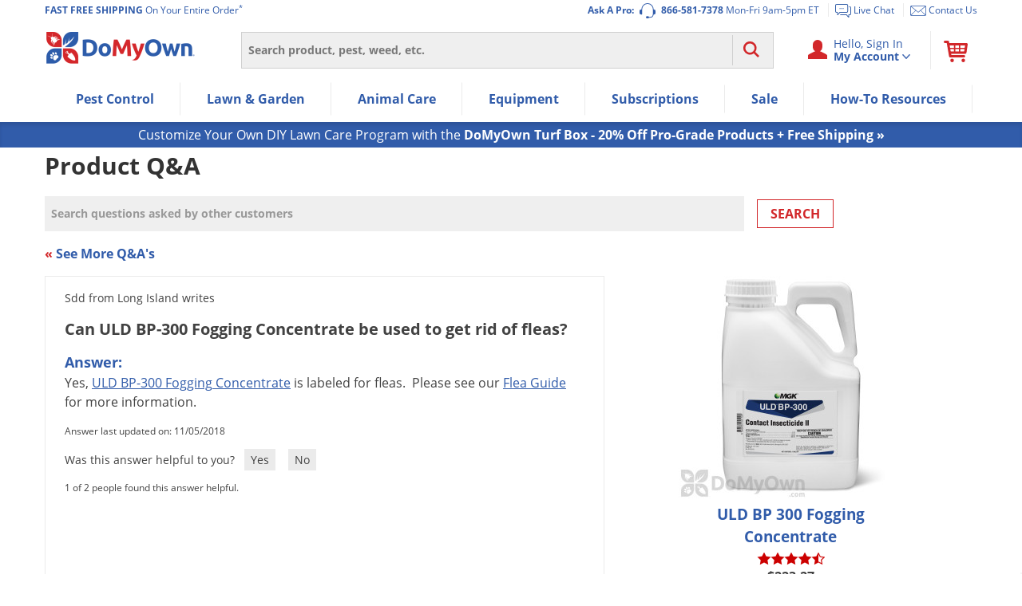

--- FILE ---
content_type: application/javascript
request_url: https://prod-east-rcd-mt.rfksrv.com/rfkj/1/134638245-8022452/rw?data=1,uO9zqSlV8zEycjcQdzcUczgRbjwMcz8Qdj8yb29C8zEysDsyb29vnT9Rt6Rx8zEye30OczgRcyQPpiRMcyQQd2QNs2QSpCJBpPoTrD5EomtRuD4UrzBWdiQNdPoVc34PdPoQd3cTbz4TdzAMcjcTdzgQcPsKcjsSej0NcPsSd3gPdOUNbz4Kci8I8DdErTlIp4tBt4BM8zENb29BrDoyey9IqnpB8yMyp6lSqmdB8zEys6cyb29zoSIyey9KflZDoONCfmtzb7cZciNzfj4Mc3wQb7hOfj4Mc2NOrzQNc2NQsPQOc38Sc34OciUNdzgOb6gZs6cXrzRPs34IpzRPs2NPfj4IoPQOdP0Sb7gZcz0Oc30Scj4KcjAPc3JKfndys6QIpzRPoyNPfj4IoPQOdP0Qb7gZcz0Oc30Scj4KcjkRcONMfnlEnTdFeSUZsS8Nb6oZsS8IsPQNb6cZczsMc2NQfj8Mcz0Mdj8Obz4Rcj0yb29CsCZJnT1xpSkyey9Aqn9BoTgyb29Qc28WcjsSej0NcPsSd3gPdOMytn9F8zEybSdxryRRr6gJoD0Pc30JpCZDpSBKpORzrSVzpmVQsC5QpiRypiRRsSlAbnhLbmtBt2ROqmgJrSoJpCNBoncJsm4Jdj8RcPsKq7hJr28I8DdBon9zq5ZPpn9SqmdB8zFX8D1BsDdLrC5IqnFxt6BLrBZJrShB8zEytmxvsSAyviMyqnhVs6lP8zFrniMysCpHqmhP8zFr8D9CqSBAnPwV8BQI8CVM8zENcyMyoSZKt6lUt28WuO9RsSlO8zFX8CtOrTlMsO8WmRRZb29MomtB8zFX8DdHti8WmP4UczdtvnRZ&sc=undefined&t=1769013765055&callback=rfk_cb1
body_size: 4760
content:
window.rfk_cb1 && rfk_cb1({"type2products":{"rfkid_89":[{"review_count":11,"name":"ULD BP-100 Fogging Concentrate","product_group":"1822","price":"94.98","image_url":"//cdn.domyown.com/images/thumbnails/1822-ULD-BP-100-gallon-1-Straight-MGK/1822-ULD-BP-100-gallon-1-Straight-MGK.jpg.thumb_319x320.jpg","star_rating":4.5,"discount_percentage":0,"id":916180554,"final_price":"94.98","category_names":["Spiders","Fleas","Wasps & Hornets","Flies","Crickets","Scorpions","Silverfish","Ant Spray","Fire Ant Control","Roach Spray","Bed Bug Spray","Spider Control","Pyrethrum","Boxelder Bugs","Carpet Beetles","Earwigs","Fruit Flies","Millipedes","Yellow Jackets","Argentine Ants","Carpenter Ant Control","Acrobat Ants","Beetles","Lice","Ticks","ULV Fogging Solutions","Insecticide Concentrates","Pillbugs","Weevils","Ant Control","Roach Control","Fly Control","Bed Bug Control","Flea Control","Indoor Roach Control","Fire Ants","Carpenter Ants","Piperonyl Butoxide","Indoor Flea Control","Outdoor Flea Control","Misting Systems","Thermal Fogging","Mites","Clover Mites","Emerald Ash Borer","Crazy Ants","Gnats","Horse & Livestock","Moths","Wasp Spray","Bald Faced Hornets","Sugar Ants","European Hornets","Fly Sprays","Dog Flea & Tick Spray","Home & Yard Pest Treatment","Flea & Tick Control","Cattle Fly Pour-on & Sprays","Cattle Lice Control","Cattle Tick Control","Premise Pest Sprays and Treatment","Horse Fly Sprays, Wipes & Topicals","Horse Tick Control","Premise Pest Sprays & Treatment","Swine Fly Sprays","Poultry Fly Control","Poultry Beetle Control","Livestock Fly Control","Livestock Tick Control","Indoor Ant Control","Outdoor Ant Control","Autoship Eligible","Autoship Pest Control","Flea & Tick","Pest Management Professionals"],"mini_description":"A professional oil based insecticide for ULV fogging, thermal, propane and heat foggers in commercial and residential indoor and outdoor applications.","sku":"1822","url":"https://www.domyown.com/uld-bp100-fogging-concentrate-p-1822.html"},{"review_count":5,"name":"Pyrocide 300 (3% Pyrethrum Fogging Concentrate)","product_group":"1043","price":"189.00","image_url":"//cdn.domyown.com/images/thumbnails/1043/1043.jpg.thumb_320x320.jpg","star_rating":5,"discount_percentage":0,"id":1140326968,"final_price":"189.00","category_names":["Ants","Roaches","Spiders","Fleas","Wasps & Hornets","Flies","Crickets","Silverfish","Ant Spray","Roach Spray","Insect Killer Spray","Liquid Insecticides","Mosquitoes","Spider Control","Pyrethrum","Boxelder Bugs","Carpet Beetles","Earwigs","Fruit Flies","Millipedes","Yellow Jackets","Argentine Ants","Cloth Moths","Acrobat Ants","Beetles","Gnats & Midges","Ticks","ULV Fogging Solutions","Insecticide Concentrates","Pillbugs","Weevils","Palmetto Bugs","Ant Control","Roach Control","Mosquito Control","Fly Control","Flea Control","Indoor Roach Control","Piperonyl Butoxide","Indoor Flea Control","Thermal Fogging","Mites","Clover Mites","Crazy Ants","Gnats","Midges","Horse & Livestock","Moths","Clothes Moths","Wasp Spray","Bald Faced Hornets","Sugar Ants","European Hornets","Fly Sprays","Dog Flea & Tick Spray","Home & Yard Pest Treatment","Flea & Tick Control","Cattle Fly Pour-on & Sprays","Cattle Tick Control","Premise Pest Sprays and Treatment","Horse Fly Sprays, Wipes & Topicals","Horse Tick Control","Premise Pest Sprays & Treatment","Misting Systems","Swine Fly Sprays","Poultry Fly Control","Poultry Beetle Control","Livestock Fly Control","Livestock Tick Control","Indoor Ant Control","Autoship Eligible","Autoship Pest Control","Overwintering Pests","Flea & Tick"],"mini_description":"A professional fogging insecticide that contains 3% pyrethrins and 6% PBO for fast control of even the toughest insect infestation.","sku":"1043","url":"https://www.domyown.com/pyrocide-300-pyrethrum-fogging-concentrate-p-1043.html"},{"review_count":18,"name":"Shockwave Fogging Concentrate","product_group":"1067","price":"163.57","image_url":"//cdn.domyown.com/images/thumbnails/1067-Shockwave-Fogging-Conc/1067-Shockwave-Fogging-Conc.jpg.thumb_320x320.jpg","star_rating":4.5,"discount_percentage":0,"id":1665444381,"final_price":"163.57","category_names":["Spiders","Wasps & Hornets","Flies","Crickets","Silverfish","Ant Spray","Roach Spray","Insect Killer Spray","Spider Control","Pyrethrum","Boxelder Bugs","Carpet Beetles","Drain Flies","Earwigs","Fruit Flies","Millipedes","Yellow Jackets","Argentine Ants","Drain Fly Control","Acrobat Ants","Beetles","Gnats & Midges","Noseeums","Ticks","ULV Fogging Solutions","Insecticide Concentrates","Pillbugs","Weevils","Palmetto Bugs","Roach Control","Mosquito Control","Fly Control","Flea Control","Indoor Roach Control","Roach IGRs","Piperonyl Butoxide","Esfenvalerate","Pyridine","Indoor Flea Control","Outdoor Flea Control","Fogging Equipment","Misting Systems","Thermal Fogging","Misting System Refills","Mites","Clover Mites","Crazy Ants","Gnats","Midges","Moths","Clothes Moths","Wasp Spray","Bald Faced Hornets","Sugar Ants","European Hornets","Fly Sprays","Dog Flea & Tick Spray","Home & Yard Pest Treatment","Cattle Fly Pour-on & Sprays","Cattle Tick Control","Premise Pest Sprays and Treatment","Horse Fly Sprays, Wipes & Topicals","Horse Tick Control","Premise Pest Sprays & Treatment","Swine Fly Sprays","Swine Mite Control","Poultry Fly Control","Poultry Beetle Control","Livestock Fly Control","Livestock Tick Control","Indoor Ant Control","Outdoor Ant Control","Flea & Tick"],"mini_description":"A professional fogging insecticide with two killing agents, two synergists and an IGR for devastating insect control.","sku":"1067","url":"https://www.domyown.com/shockwave-fogging-concentrate-p-1067.html"},{"review_count":36,"name":"EcoVia EC","product_group":"9660","price":"40.45","image_url":"//cdn.domyown.com/images/thumbnails/9660-Ecovia-EC-16oz/9660-Ecovia-EC-16oz.jpg.thumb_320x320.jpg","star_rating":4,"discount_percentage":0,"id":365846187,"final_price":"40.45","category_names":["Ants","Roaches","Spiders","Wasps & Hornets","General Pest Control","Natural & Organic","Flies","Bed Bugs","Silverfish","Liquid Insecticides","Natural Insect Spray","Mosquitoes","Ladybugs","Boxelder Bugs","Carpet Beetles","Carpenter Bees","Earwigs","Fruit Flies","Millipedes","Yellow Jackets","Springtails","Cloth Moths","Stink Bugs","Beetles","Gnats & Midges","Lice","Insect Control","Carpenter Ants","Cluster Flies","Thermal Fogging","Mites","Midges","Wasp Spray","Bald Faced Hornets","Cat","Cat Flea, Tick & Pest Control","Home & Yard Pest Treatment","Cattle Fly & Pest Control","Cattle Fly Pour-on & Sprays","Cattle Lice Control","Cattle Tick Control","Premise Pest Sprays and Treatment","Horse Fly & Pest Control","Horse Fly Sprays, Wipes & Topicals","Lice Treatment Products","Horse Tick Control","Premise Pest Sprays & Treatment","Misting Systems","Swine Fly & Pest Control","Swine Fly Sprays","Swine Lice Control","Poultry Fly & Pest Control","Poultry Fly Control","Poultry Beetle Control","Livestock Fly & Pest Control","Livestock Fly Control","Livestock Lice Control","Livestock Tick Control","EcoVia Botanical Insecticides","Outdoor Ant Control","Autoship Eligible","Autoship Pest Control","Overwintering Pests"],"mini_description":"Created through an extensive research and development process, EcoVia EC is the green solution to almost all your insect problems.","sku":"9660","url":"https://www.domyown.com/ecovia-ec-p-9660.html"},{"review_count":11,"name":"ULD BP-100 Fogging Concentrate CASE","product_group":"16799","price":"356.78","image_url":"//cdn.domyown.com/images/thumbnails/1822-ULD-BP100/1822-ULD-BP100.jpg.thumb_320x320.jpg","star_rating":4.5,"discount_percentage":0,"id":1189963851,"final_price":"356.78","category_names":["Spiders","Fleas","Wasps & Hornets","Flies","Crickets","Scorpions","Silverfish","Ant Spray","Fire Ant Control","Roach Spray","Bed Bug Spray","Spider Control","Pyrethrum","Boxelder Bugs","Carpet Beetles","Earwigs","Fruit Flies","Millipedes","Yellow Jackets","Argentine Ants","Carpenter Ant Control","Acrobat Ants","Beetles","Lice","Ticks","ULV Fogging Solutions","Insecticide Concentrates","Pillbugs","Weevils","Ant Control","Roach Control","Fly Control","Bed Bug Control","Flea Control","Indoor Roach Control","Fire Ants","Carpenter Ants","Piperonyl Butoxide","Indoor Flea Control","Outdoor Flea Control","Misting Systems","Thermal Fogging","Mites","Clover Mites","Emerald Ash Borer","Crazy Ants","Gnats","Horse & Livestock","Moths","Wasp Spray","Bald Faced Hornets","Sugar Ants","European Hornets","Fly Sprays","Dog Flea & Tick Spray","Home & Yard Pest Treatment","Flea & Tick Control","Cattle Fly Pour-on & Sprays","Cattle Lice Control","Cattle Tick Control","Premise Pest Sprays and Treatment","Horse Fly Sprays, Wipes & Topicals","Horse Tick Control","Premise Pest Sprays & Treatment","Swine Fly Sprays","Poultry Fly Control","Poultry Beetle Control","Livestock Fly Control","Livestock Tick Control","Indoor Ant Control","Outdoor Ant Control","Autoship Eligible","Autoship Pest Control","Flea & Tick","Pest Management Professionals"],"mini_description":"A professional oil based insecticide for ULV fogging, thermal, propane and heat foggers in commercial and residential indoor and outdoor applications.","sku":"16799","url":"https://www.domyown.com/uld-bp100-fogging-concentrate-case-p-16799.html"},{"review_count":206,"name":"Gentrol IGR Pint","product_group":"821","price":"113.57","image_url":"//cdn.domyown.com/images/thumbnails/Gentrol-Pint-1024x1024/Gentrol-Pint-1024x1024.jpg.thumb_320x320.jpg","star_rating":4.5,"discount_percentage":0,"id":2136992661,"final_price":"113.57","category_names":["Carpet Beetles","Growth Regulators (IGRs)","Thermal Fogging","Autoship Eligible","Autoship Pest Control","Holiday Sales","Pest Management Professionals"],"mini_description":"A professional insect growth regulator for commercial and residential use for roaches, stored product insects and others.","sku":"821","url":"https://www.domyown.com/gentrol-igr-pint-p-821.html"},{"review_count":139,"name":"PT Wasp Freeze II Aerosol","product_group":"25615","price":"19.17","image_url":"//cdn.domyown.com/images/thumbnails/25615-PT-Wasp-Freeze-II-14oz/25615-PT-Wasp-Freeze-II-14oz.jpg.thumb_320x320.jpg","star_rating":4.5,"discount_percentage":0,"id":1372871941,"final_price":"19.17","category_names":["Spiders","Wasps & Hornets","Spider Control","Yellow Jackets","Bug Spray Aerosols","Cicada Killers","Contact Kill Aerosols","Wasp Spray","Bald Faced Hornets","European Hornets","Autoship Eligible","Autoship Pest Control","Pest Management Professionals","Top Rated","Pro Picks","Ready To Ship"],"mini_description":"A Pyrethroid insecticide aerosol that provides instant knockdown of wasps and hornets outdoors, attics and crawlspaces.","sku":"25615","url":"https://www.domyown.com/pt-wasp-freeze-ii-aerosol-14-oz-p-25615.html"},{"review_count":172,"name":"Onslaught Insecticide","product_group":"376","price":"68.87","image_url":"//cdn.domyown.com/images/thumbnails/376-Onslaught-Insecticide-Pint/376-Onslaught-Insecticide-Pint.jpg.thumb_320x320.jpg","star_rating":4,"discount_percentage":0,"id":184802377,"final_price":"68.87","category_names":["Ants","Roaches","Spiders","Fleas","Wasps & Hornets","General Pest Control","Flies","Bed Bugs","Centipedes","Crickets","Scorpions","Silverfish","Ant Spray","Roach Spray","Insect Killer Spray","Liquid Insecticides","Mosquitoes","Bed Bug Spray","Spider Control","Boxelder Bugs","Carpet Beetles","Carpenter Bees","Earwigs","Fruit Flies","Millipedes","Pantry Pests","Yellow Jackets","Springtails","Argentine Ants","Pantry Moths","Pantry Beetles","Carpenter Ant Control","American Cockroach","Cloth Moths","Acrobat Ants","Stink Bugs","Aphids","Beetles","Chinch Bugs","Gnats & Midges","Noseeums","Lice","Sod Webworms","Ticks","Insecticide Concentrates","Pillbugs","Bagworms","Japanese Beetles","Weevils","Thrips","White Flies","Cutworms","Ant Control","Roach Control","Mosquito Control","Fly Control","Bed Bug Control","Flea Control","Indoor Roach Control","Carpenter Ants","Esfenvalerate","Indoor Flea Control","Outdoor Flea Control","Cluster Flies","Grasshoppers","Mites","Chiggers","Rat Mites","Spider Mites","Bird Mites","Crazy Ants","Mole Crickets","Gnats","Midges","Stink Bug Sprays","Common Household Bugs","House Centipedes","Moths","Clothes Moths","Wasp Spray","Pharaoh Ant Control","Bald Faced Hornets","Sugar Ants","European Hornets","Tent Caterpillars","Wasp Bait","Yellow Jacket Bait","Harvester Ants","Billbugs","Crane Flies","Insecticides","Fly Sprays","Dog Flea & Tick Spray","Home & Yard Pest Treatment","Cattle Fly Pour-on & Sprays","Cattle Lice Control","Cattle Tick Control","Premise Pest Sprays and Treatment","Horse Fly Sprays, Wipes & Topicals","Lice Treatment Products","Horse Tick Control","Premise Pest Sprays & Treatment","Swine Fly Sprays","Swine Lice Control","Swine Mite Control","Poultry Fly Control","Poultry Beetle Control","Livestock Fly Control","Livestock Lice Control","Livestock Tick Control","Poultry Lice Treatment","Indoor Ant Control","Outdoor Ant Control","Autoship Eligible","Autoship Pest Control","Armyworms","Overwintering Pests","Scale","Flea & Tick","Pest Management Professionals","Top Rated","Pro Picks","Ready To Ship"],"mini_description":"A professional insecticide with residual control of over 200 insects for commercial & residential indoor & outdoor applications including lawns and landscaping.","sku":"376","url":"https://www.domyown.com/onslaught-insecticide-p-376.html"},{"review_count":97,"name":"Maxforce Fleet Ant Bait Gel","product_group":"18117","price":"38.76","image_url":"//cdn.domyown.com/images/thumbnails/18117-Maxforce-Fleet-Ant-Bait-Gel2/18117-Maxforce-Fleet-Ant-Bait-Gel2.jpg.thumb_320x320.jpg","star_rating":4.5,"discount_percentage":0,"id":906137066,"final_price":"38.76","category_names":["Maxforce Products","Ant Baits","Fipronil","Maxforce Bait Gun Offer","Argentine Ants","Carpenter Ant Control","Acrobat Ants","Ant Control","Carpenter Ants","Commercial","Pharaoh Ant Control","Indoor Ant Control","Outdoor Ant Control","Restaurant & Commercial Kitchens","Restaurant Pest Control","Food-Handling Insecticides","Pest Management Professionals"],"mini_description":"A professional bait gel insecticide that kills Carpenter, Argentine, Pharaoh, Pavement, Honey, Acrobat, Odorous House, Thief, Big-Headed, Cornfield and Field Ants.","sku":"18117","url":"https://www.domyown.com/maxforce-fleet-p-18117.html"},{"review_count":39,"name":"Pyranha Bug Armor Permethrin Misting System Concentrate","product_group":"1441","price":"68.87","image_url":"//cdn.domyown.com/images/thumbnails/1441a/1441a.jpg.thumb_320x320.jpg","star_rating":4.5,"discount_percentage":0,"id":705594614,"final_price":"68.87","category_names":["Permethrin","Piperonyl Butoxide","Misting Systems","Misting System Refills","Horse & Livestock","Horse Flies","Cattle Fly & Pest Control","Premise Pest Sprays and Treatment","Horse Fly & Pest Control","Premise Pest Sprays & Treatment","Swine Fly & Pest Control","Swine Fly Sprays","Poultry Fly & Pest Control","Poultry Fly Control","Livestock Fly & Pest Control","Livestock Fly Control","Autoship Eligible","Autoship Pest Control","Top Rated","Pro Picks","Ready To Ship"],"mini_description":"Mosquito misting system and ULV fogging concentrate.","sku":"1441","url":"https://www.domyown.com/pyranha-bug-armor-permethrin-misting-system-concentrate-p-1441.html"},{"review_count":206,"name":"Gentrol IGR Concentrate","product_group":"604","price":"77.87","image_url":"//cdn.domyown.com/images/thumbnails/604/604.jpg.thumb_320x320.jpg","star_rating":4.5,"discount_percentage":0,"id":840006851,"final_price":"77.87","category_names":["Bed Bugs","Fruit Flies","Growth Regulators (IGRs)","Hydroprene","Thermal Fogging","Commercial","Autoship Eligible","Autoship Pest Control","Single Dose Pest Control","Restaurant & Commercial Kitchens","Restaurant Pest Control","Food-Handling Insecticides","Top Rated","Pro Picks","Ready To Ship","Smart Buys"],"mini_description":"A professional insect growth regulator for commercial and residential use for roaches, stored product insects and others.","sku":"604","url":"https://www.domyown.com/gentrol-igr-concentrate-p-604.html"},{"review_count":91,"name":"Optigard Ant Gel Bait","product_group":"424","price":"31.27","image_url":"//cdn.domyown.com/images/thumbnails/424-Optigard-Ant-Bait-Gel/424-Optigard-Ant-Bait-Gel.jpg.thumb_320x320.jpg","star_rating":5,"discount_percentage":0,"id":1616580823,"final_price":"31.27","category_names":["Ant Baits","Argentine Ants","Carpenter Ant Control","Acrobat Ants","Ant Control","Carpenter Ants","Crazy Ants","Commercial","Sugar Ants","Indoor Ant Control","Outdoor Ant Control","Restaurant & Commercial Kitchens","Restaurant Pest Control","Food-Handling Insecticides"],"mini_description":"A professional ant gel for indoor and outdoor control of ants that is highly attractive and long-lasting.","sku":"424","url":"https://www.domyown.com/optigard-ant-gel-bait-p-424.html"}]},"type2data":{"rfkid_89":{"title":"rfkid_89"}},"products":[{"all_categories_list":["Spiders","Fleas","Wasps & Hornets","Flies","Crickets","Scorpions","Ant Spray","Fire Ant Control","Roach Spray","Bed Bug Spray","Spider Control","Pyrethrum","Boxelder Bugs","Carpet Beetles","Earwigs","Fruit Flies","Millipedes","Yellow Jackets","Argentine Ants","Carpenter Ant Control","Acrobat Ants","Beetles","Lice","Ticks","ULV Fogging Solutions","Insecticide Concentrates"],"all_category_ids":["1024","1025","1026","1027","1028","1029","1030","1031","1032","1033","1034","1035","1036","1037","1038","1039","1051","1053","1054","31","32","1071","1083","1084","1085","1086"],"brands":[],"category":"ULV Fogging Solutions","category1":"ULV Fogging Solutions","category_ids":["946","947","948","950","954","955","958","937","959","963","964","1145","967","968","970","971","972","973","927","939","928","976","1172","979","1225","980"],"category_names":["Spiders","Fleas","Wasps & Hornets","Flies","Crickets","Scorpions","Ant Spray","Fire Ant Control","Roach Spray","Bed Bug Spray","Spider Control","Pyrethrum","Boxelder Bugs","Carpet Beetles","Earwigs","Fruit Flies","Millipedes","Yellow Jackets","Argentine Ants","Carpenter Ant Control","Acrobat Ants","Beetles","Lice","Ticks","ULV Fogging Solutions","Insecticide Concentrates"],"cross_sell_skus_list":["821","1043"],"discontinued_flag":"0","discount_percentage":0,"final_price":223.27,"id":1475072949,"image_url":"//cdn.domyown.com/images/thumbnails/1823-ULD-BP-300-gallon-1/1823-ULD-BP-300-gallon-1.jpg.thumb_320x319.jpg","instock":"1","is_in_stock":1,"is_kit":false,"manufacturer_name":"MGK","member_product_list":[],"mini_description":"A professional oil based insecticide for ULV fogging, thermal, propane and heat foggers in commercial and residential indoor and outdoor applications.","name":"ULD BP 300 Fogging Concentrate","on_sale":0,"online":"1","parent_id":"1823","price":223.27,"prod_url_key":"1823","product_features":["Liquid","Indoor","Outdoor","Fogging"],"product_group":"1823","product_url":"https://www.domyown.com/uld-bp300-fogging-concentrate-p-1823.html","products_group1":"Professional Pest Control","review_count":6,"review_rating":4.5,"rfk_is_disabled":false,"shipping_status":"Ready To Ship","sku":"1823","sku_lookup":["1823"],"star_rating":4.5,"target_pests_list":["Ants (excluding Harvester & Pharaoh)","Bed Bugs","Cockroaches","Fleas","Flies","Scorpions","Spiders","Stored Product Pests (Beetles","Mites","Moths) and Ticks *see label for full details"],"url":"https://www.domyown.com/uld-bp300-fogging-concentrate-p-1823.html"}],"errors":{},"debug":{},"dt":0.0562441349029541,"ip":"3.142.94.13","sid":"","WID":"prod-rcd-c01-61fab2bc0cf4-26-20260120.081444","a2r":2,"ts":1769013765483})

--- FILE ---
content_type: text/plain; charset=utf-8
request_url: https://d-ipv6.mmapiws.com/ant_squire
body_size: 150
content:
domyown.com;019be16f-f153-7fe6-84a2-a0150246e2db:7bcb8f108d9d1ab680aee5bd4927aad1c285aef4